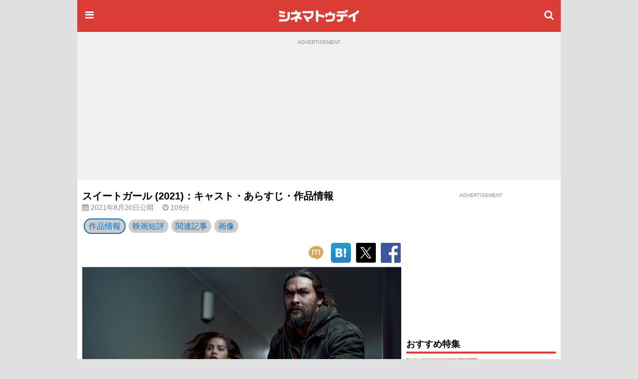

--- FILE ---
content_type: text/html; charset=utf-8
request_url: https://www.google.com/recaptcha/api2/aframe
body_size: 163
content:
<!DOCTYPE HTML><html><head><meta http-equiv="content-type" content="text/html; charset=UTF-8"></head><body><script nonce="PQsi89oBM7t3xb5glmeI5g">/** Anti-fraud and anti-abuse applications only. See google.com/recaptcha */ try{var clients={'sodar':'https://pagead2.googlesyndication.com/pagead/sodar?'};window.addEventListener("message",function(a){try{if(a.source===window.parent){var b=JSON.parse(a.data);var c=clients[b['id']];if(c){var d=document.createElement('img');d.src=c+b['params']+'&rc='+(localStorage.getItem("rc::a")?sessionStorage.getItem("rc::b"):"");window.document.body.appendChild(d);sessionStorage.setItem("rc::e",parseInt(sessionStorage.getItem("rc::e")||0)+1);localStorage.setItem("rc::h",'1768986030397');}}}catch(b){}});window.parent.postMessage("_grecaptcha_ready", "*");}catch(b){}</script></body></html>

--- FILE ---
content_type: text/javascript; charset=utf-8
request_url: https://secure.cinematoday.jp/api/v1.0/messages/breaking_news?limit=1&callback=jQuery22007357597976620314_1768986027369&_=1768986027370
body_size: 86
content:
/**/ typeof jQuery22007357597976620314_1768986027369 === 'function' && jQuery22007357597976620314_1768986027369({"messages":[{"published":"2025-06-25T22:14:22.004Z","id":"1750889662004"}]});

--- FILE ---
content_type: application/javascript; charset=utf-8
request_url: https://fundingchoicesmessages.google.com/f/AGSKWxU0V9Xt3tIOf552yIG51x6cL47H_Ar90zi9jSAm0JC-yeSvsrzHd3uCSNAgEpz9Slh2SEzQCd7mUF5VFuZoFJ8EafFFaPZIIvHZEpxVDYoZOAsyuJC5Nza3DHHosflljQbzFahXmfuzH6iUZWCi7qV9jCs8UrFeGsvXh_xuaSqY4SZix6tvR6aLPWrd/__adminka//adsbyfalcon.?module=ads/_adstat./teletoon_ad.
body_size: -1290
content:
window['cc3995c0-6eff-4de4-b409-c594372c194b'] = true;